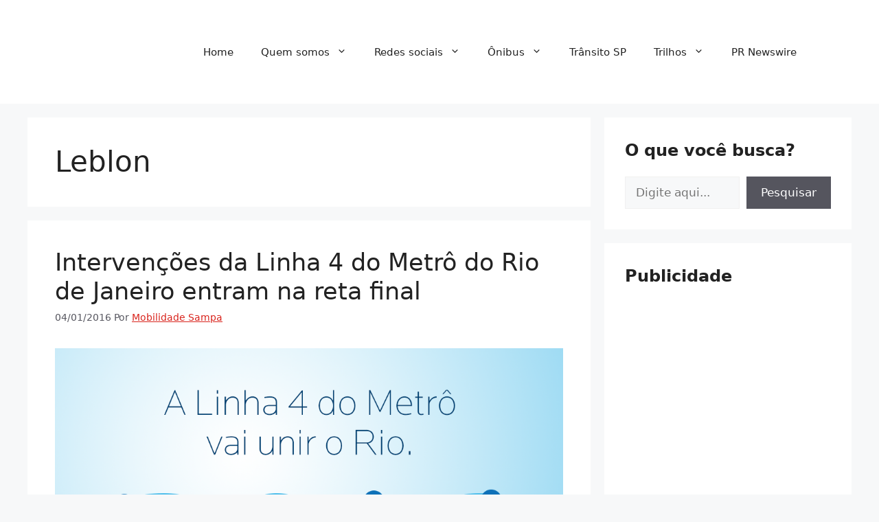

--- FILE ---
content_type: text/html; charset=utf-8
request_url: https://www.google.com/recaptcha/api2/aframe
body_size: 267
content:
<!DOCTYPE HTML><html><head><meta http-equiv="content-type" content="text/html; charset=UTF-8"></head><body><script nonce="rdzHo1K7XLeVysY5DprhYg">/** Anti-fraud and anti-abuse applications only. See google.com/recaptcha */ try{var clients={'sodar':'https://pagead2.googlesyndication.com/pagead/sodar?'};window.addEventListener("message",function(a){try{if(a.source===window.parent){var b=JSON.parse(a.data);var c=clients[b['id']];if(c){var d=document.createElement('img');d.src=c+b['params']+'&rc='+(localStorage.getItem("rc::a")?sessionStorage.getItem("rc::b"):"");window.document.body.appendChild(d);sessionStorage.setItem("rc::e",parseInt(sessionStorage.getItem("rc::e")||0)+1);localStorage.setItem("rc::h",'1768439694348');}}}catch(b){}});window.parent.postMessage("_grecaptcha_ready", "*");}catch(b){}</script></body></html>